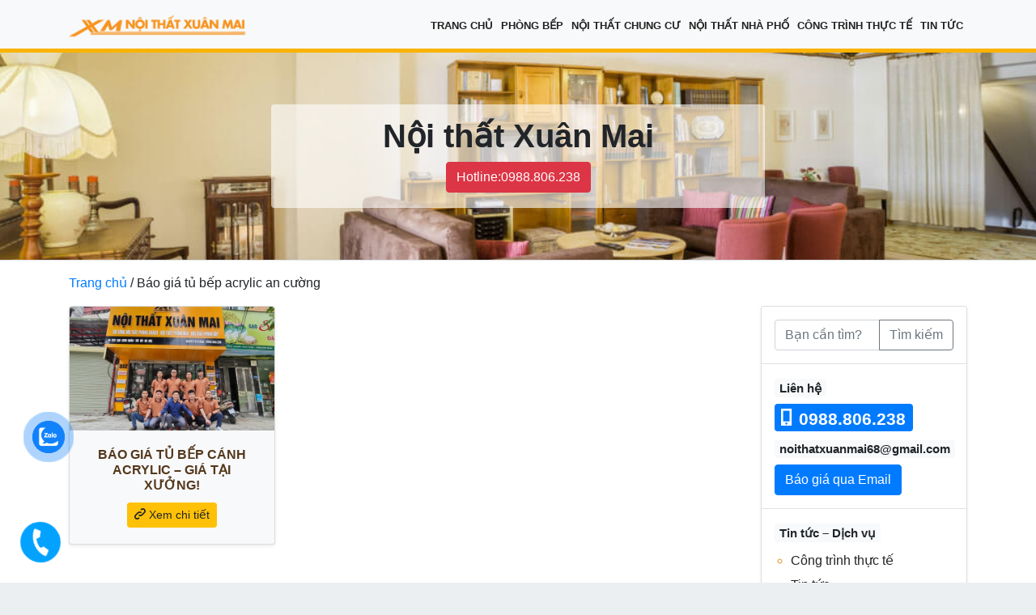

--- FILE ---
content_type: text/html; charset=UTF-8
request_url: https://noithatxuanmai.com.vn/tag/bao-gia-tu-bep-acrylic-an-cuong/
body_size: 11737
content:
<!doctype html>
<html lang="vi">
<head>
	<meta charset="UTF-8">
	<meta name="viewport" content="width=device-width, initial-scale=1">
	<link rel="profile" href="http://gmpg.org/xfn/11">
	<link rel="apple-touch-icon" sizes="57x57" href="https://noithatxuanmai.com.vn/wp-content/themes/gid/assets/images/fav/apple-icon-57x57.png">
	<link rel="apple-touch-icon" sizes="60x60" href="https://noithatxuanmai.com.vn/wp-content/themes/gid/assets/images/fav/apple-icon-60x60.png">
	<link rel="apple-touch-icon" sizes="72x72" href="https://noithatxuanmai.com.vn/wp-content/themes/gid/assets/images/fav/apple-icon-72x72.png">
	<link rel="apple-touch-icon" sizes="76x76" href="https://noithatxuanmai.com.vn/wp-content/themes/gid/assets/images/fav/apple-icon-76x76.png">
	<link rel="apple-touch-icon" sizes="114x114" href="https://noithatxuanmai.com.vn/wp-content/themes/gid/assets/images/fav/apple-icon-114x114.png">
	<link rel="apple-touch-icon" sizes="120x120" href="https://noithatxuanmai.com.vn/wp-content/themes/gid/assets/images/fav/apple-icon-120x120.png">
	<link rel="apple-touch-icon" sizes="144x144" href="https://noithatxuanmai.com.vn/wp-content/themes/gid/assets/images/fav/apple-icon-144x144.png">
	<link rel="apple-touch-icon" sizes="152x152" href="https://noithatxuanmai.com.vn/wp-content/themes/gid/assets/images/fav/apple-icon-152x152.png">
	<link rel="apple-touch-icon" sizes="180x180" href="https://noithatxuanmai.com.vn/wp-content/themes/gid/assets/images/fav/apple-icon-180x180.png">
	<link rel="icon" type="image/png" sizes="192x192"  href="https://noithatxuanmai.com.vn/wp-content/themes/gid/assets/images/fav/android-icon-192x192.png">
	<link rel="icon" type="image/png" sizes="32x32" href="https://noithatxuanmai.com.vn/wp-content/themes/gid/assets/images/fav/favicon-32x32.png">
	<link rel="icon" type="image/png" sizes="96x96" href="https://noithatxuanmai.com.vn/wp-content/themes/gid/assets/images/fav/favicon-96x96.png">
	<link rel="icon" type="image/png" sizes="16x16" href="https://noithatxuanmai.com.vn/wp-content/themes/gid/assets/images/fav/favicon-16x16.png">
	<link rel="manifest" href="https://noithatxuanmai.com.vn/wp-content/themes/gid/assets/images/fav/manifest.json">
	<meta name="msapplication-TileColor" content="#ffffff">
	<meta name="msapplication-TileImage" content="https://noithatxuanmai.com.vn/wp-content/themes/gid/assets/images/fav/ms-icon-144x144.png">
	<meta name="theme-color" content="#ffffff">
    	<meta name='robots' content='index, follow, max-image-preview:large, max-snippet:-1, max-video-preview:-1' />

	<!-- This site is optimized with the Yoast SEO plugin v19.13 - https://yoast.com/wordpress/plugins/seo/ -->
	<title>Báo giá tủ bếp acrylic an cường - Nội Thất Xuân Mai</title>
	<link rel="canonical" href="https://noithatxuanmai.com.vn/tag/bao-gia-tu-bep-acrylic-an-cuong/" />
	<meta property="og:locale" content="vi_VN" />
	<meta property="og:type" content="article" />
	<meta property="og:title" content="Báo giá tủ bếp acrylic an cường - Nội Thất Xuân Mai" />
	<meta property="og:url" content="https://noithatxuanmai.com.vn/tag/bao-gia-tu-bep-acrylic-an-cuong/" />
	<meta property="og:site_name" content="Nội Thất Xuân Mai" />
	<meta name="twitter:card" content="summary_large_image" />
	<script type="application/ld+json" class="yoast-schema-graph">{"@context":"https://schema.org","@graph":[{"@type":"CollectionPage","@id":"https://noithatxuanmai.com.vn/tag/bao-gia-tu-bep-acrylic-an-cuong/","url":"https://noithatxuanmai.com.vn/tag/bao-gia-tu-bep-acrylic-an-cuong/","name":"Báo giá tủ bếp acrylic an cường - Nội Thất Xuân Mai","isPartOf":{"@id":"https://noithatxuanmai.com.vn/#website"},"primaryImageOfPage":{"@id":"https://noithatxuanmai.com.vn/tag/bao-gia-tu-bep-acrylic-an-cuong/#primaryimage"},"image":{"@id":"https://noithatxuanmai.com.vn/tag/bao-gia-tu-bep-acrylic-an-cuong/#primaryimage"},"thumbnailUrl":"https://noithatxuanmai.com.vn/wp-content/uploads/2022/07/z3682151321134_6fa90ce47da8b5f5eaac972d671e4270.jpg","breadcrumb":{"@id":"https://noithatxuanmai.com.vn/tag/bao-gia-tu-bep-acrylic-an-cuong/#breadcrumb"},"inLanguage":"vi"},{"@type":"ImageObject","inLanguage":"vi","@id":"https://noithatxuanmai.com.vn/tag/bao-gia-tu-bep-acrylic-an-cuong/#primaryimage","url":"https://noithatxuanmai.com.vn/wp-content/uploads/2022/07/z3682151321134_6fa90ce47da8b5f5eaac972d671e4270.jpg","contentUrl":"https://noithatxuanmai.com.vn/wp-content/uploads/2022/07/z3682151321134_6fa90ce47da8b5f5eaac972d671e4270.jpg","width":1280,"height":960,"caption":"nội thất Xuân Mai"},{"@type":"BreadcrumbList","@id":"https://noithatxuanmai.com.vn/tag/bao-gia-tu-bep-acrylic-an-cuong/#breadcrumb","itemListElement":[{"@type":"ListItem","position":1,"name":"Trang chủ","item":"https://noithatxuanmai.com.vn/"},{"@type":"ListItem","position":2,"name":"Báo giá tủ bếp acrylic an cường"}]},{"@type":"WebSite","@id":"https://noithatxuanmai.com.vn/#website","url":"https://noithatxuanmai.com.vn/","name":"Nội Thất Xuân Mai","description":"Chuyên thiết kế và thi công nội thất","potentialAction":[{"@type":"SearchAction","target":{"@type":"EntryPoint","urlTemplate":"https://noithatxuanmai.com.vn/?s={search_term_string}"},"query-input":"required name=search_term_string"}],"inLanguage":"vi"}]}</script>
	<!-- / Yoast SEO plugin. -->


<link rel='dns-prefetch' href='//use.fontawesome.com' />
<link rel='dns-prefetch' href='//s.w.org' />
<link rel="alternate" type="application/rss+xml" title="Dòng thông tin Nội Thất Xuân Mai &raquo;" href="https://noithatxuanmai.com.vn/feed/" />
<link rel="alternate" type="application/rss+xml" title="Dòng phản hồi Nội Thất Xuân Mai &raquo;" href="https://noithatxuanmai.com.vn/comments/feed/" />
<link rel="alternate" type="application/rss+xml" title="Dòng thông tin cho Thẻ Nội Thất Xuân Mai &raquo; Báo giá tủ bếp acrylic an cường" href="https://noithatxuanmai.com.vn/tag/bao-gia-tu-bep-acrylic-an-cuong/feed/" />
<script type="text/javascript">
window._wpemojiSettings = {"baseUrl":"https:\/\/s.w.org\/images\/core\/emoji\/13.1.0\/72x72\/","ext":".png","svgUrl":"https:\/\/s.w.org\/images\/core\/emoji\/13.1.0\/svg\/","svgExt":".svg","source":{"concatemoji":"https:\/\/noithatxuanmai.com.vn\/wp-includes\/js\/wp-emoji-release.min.js?ver=5.9.12"}};
/*! This file is auto-generated */
!function(e,a,t){var n,r,o,i=a.createElement("canvas"),p=i.getContext&&i.getContext("2d");function s(e,t){var a=String.fromCharCode;p.clearRect(0,0,i.width,i.height),p.fillText(a.apply(this,e),0,0);e=i.toDataURL();return p.clearRect(0,0,i.width,i.height),p.fillText(a.apply(this,t),0,0),e===i.toDataURL()}function c(e){var t=a.createElement("script");t.src=e,t.defer=t.type="text/javascript",a.getElementsByTagName("head")[0].appendChild(t)}for(o=Array("flag","emoji"),t.supports={everything:!0,everythingExceptFlag:!0},r=0;r<o.length;r++)t.supports[o[r]]=function(e){if(!p||!p.fillText)return!1;switch(p.textBaseline="top",p.font="600 32px Arial",e){case"flag":return s([127987,65039,8205,9895,65039],[127987,65039,8203,9895,65039])?!1:!s([55356,56826,55356,56819],[55356,56826,8203,55356,56819])&&!s([55356,57332,56128,56423,56128,56418,56128,56421,56128,56430,56128,56423,56128,56447],[55356,57332,8203,56128,56423,8203,56128,56418,8203,56128,56421,8203,56128,56430,8203,56128,56423,8203,56128,56447]);case"emoji":return!s([10084,65039,8205,55357,56613],[10084,65039,8203,55357,56613])}return!1}(o[r]),t.supports.everything=t.supports.everything&&t.supports[o[r]],"flag"!==o[r]&&(t.supports.everythingExceptFlag=t.supports.everythingExceptFlag&&t.supports[o[r]]);t.supports.everythingExceptFlag=t.supports.everythingExceptFlag&&!t.supports.flag,t.DOMReady=!1,t.readyCallback=function(){t.DOMReady=!0},t.supports.everything||(n=function(){t.readyCallback()},a.addEventListener?(a.addEventListener("DOMContentLoaded",n,!1),e.addEventListener("load",n,!1)):(e.attachEvent("onload",n),a.attachEvent("onreadystatechange",function(){"complete"===a.readyState&&t.readyCallback()})),(n=t.source||{}).concatemoji?c(n.concatemoji):n.wpemoji&&n.twemoji&&(c(n.twemoji),c(n.wpemoji)))}(window,document,window._wpemojiSettings);
</script>
<style type="text/css">
img.wp-smiley,
img.emoji {
	display: inline !important;
	border: none !important;
	box-shadow: none !important;
	height: 1em !important;
	width: 1em !important;
	margin: 0 0.07em !important;
	vertical-align: -0.1em !important;
	background: none !important;
	padding: 0 !important;
}
</style>
	<link rel='stylesheet' id='wp-block-library-css'  href='https://noithatxuanmai.com.vn/wp-includes/css/dist/block-library/style.min.css?ver=5.9.12' type='text/css' media='all' />
<style id='global-styles-inline-css' type='text/css'>
body{--wp--preset--color--black: #000000;--wp--preset--color--cyan-bluish-gray: #abb8c3;--wp--preset--color--white: #ffffff;--wp--preset--color--pale-pink: #f78da7;--wp--preset--color--vivid-red: #cf2e2e;--wp--preset--color--luminous-vivid-orange: #ff6900;--wp--preset--color--luminous-vivid-amber: #fcb900;--wp--preset--color--light-green-cyan: #7bdcb5;--wp--preset--color--vivid-green-cyan: #00d084;--wp--preset--color--pale-cyan-blue: #8ed1fc;--wp--preset--color--vivid-cyan-blue: #0693e3;--wp--preset--color--vivid-purple: #9b51e0;--wp--preset--gradient--vivid-cyan-blue-to-vivid-purple: linear-gradient(135deg,rgba(6,147,227,1) 0%,rgb(155,81,224) 100%);--wp--preset--gradient--light-green-cyan-to-vivid-green-cyan: linear-gradient(135deg,rgb(122,220,180) 0%,rgb(0,208,130) 100%);--wp--preset--gradient--luminous-vivid-amber-to-luminous-vivid-orange: linear-gradient(135deg,rgba(252,185,0,1) 0%,rgba(255,105,0,1) 100%);--wp--preset--gradient--luminous-vivid-orange-to-vivid-red: linear-gradient(135deg,rgba(255,105,0,1) 0%,rgb(207,46,46) 100%);--wp--preset--gradient--very-light-gray-to-cyan-bluish-gray: linear-gradient(135deg,rgb(238,238,238) 0%,rgb(169,184,195) 100%);--wp--preset--gradient--cool-to-warm-spectrum: linear-gradient(135deg,rgb(74,234,220) 0%,rgb(151,120,209) 20%,rgb(207,42,186) 40%,rgb(238,44,130) 60%,rgb(251,105,98) 80%,rgb(254,248,76) 100%);--wp--preset--gradient--blush-light-purple: linear-gradient(135deg,rgb(255,206,236) 0%,rgb(152,150,240) 100%);--wp--preset--gradient--blush-bordeaux: linear-gradient(135deg,rgb(254,205,165) 0%,rgb(254,45,45) 50%,rgb(107,0,62) 100%);--wp--preset--gradient--luminous-dusk: linear-gradient(135deg,rgb(255,203,112) 0%,rgb(199,81,192) 50%,rgb(65,88,208) 100%);--wp--preset--gradient--pale-ocean: linear-gradient(135deg,rgb(255,245,203) 0%,rgb(182,227,212) 50%,rgb(51,167,181) 100%);--wp--preset--gradient--electric-grass: linear-gradient(135deg,rgb(202,248,128) 0%,rgb(113,206,126) 100%);--wp--preset--gradient--midnight: linear-gradient(135deg,rgb(2,3,129) 0%,rgb(40,116,252) 100%);--wp--preset--duotone--dark-grayscale: url('#wp-duotone-dark-grayscale');--wp--preset--duotone--grayscale: url('#wp-duotone-grayscale');--wp--preset--duotone--purple-yellow: url('#wp-duotone-purple-yellow');--wp--preset--duotone--blue-red: url('#wp-duotone-blue-red');--wp--preset--duotone--midnight: url('#wp-duotone-midnight');--wp--preset--duotone--magenta-yellow: url('#wp-duotone-magenta-yellow');--wp--preset--duotone--purple-green: url('#wp-duotone-purple-green');--wp--preset--duotone--blue-orange: url('#wp-duotone-blue-orange');--wp--preset--font-size--small: 13px;--wp--preset--font-size--medium: 20px;--wp--preset--font-size--large: 36px;--wp--preset--font-size--x-large: 42px;}.has-black-color{color: var(--wp--preset--color--black) !important;}.has-cyan-bluish-gray-color{color: var(--wp--preset--color--cyan-bluish-gray) !important;}.has-white-color{color: var(--wp--preset--color--white) !important;}.has-pale-pink-color{color: var(--wp--preset--color--pale-pink) !important;}.has-vivid-red-color{color: var(--wp--preset--color--vivid-red) !important;}.has-luminous-vivid-orange-color{color: var(--wp--preset--color--luminous-vivid-orange) !important;}.has-luminous-vivid-amber-color{color: var(--wp--preset--color--luminous-vivid-amber) !important;}.has-light-green-cyan-color{color: var(--wp--preset--color--light-green-cyan) !important;}.has-vivid-green-cyan-color{color: var(--wp--preset--color--vivid-green-cyan) !important;}.has-pale-cyan-blue-color{color: var(--wp--preset--color--pale-cyan-blue) !important;}.has-vivid-cyan-blue-color{color: var(--wp--preset--color--vivid-cyan-blue) !important;}.has-vivid-purple-color{color: var(--wp--preset--color--vivid-purple) !important;}.has-black-background-color{background-color: var(--wp--preset--color--black) !important;}.has-cyan-bluish-gray-background-color{background-color: var(--wp--preset--color--cyan-bluish-gray) !important;}.has-white-background-color{background-color: var(--wp--preset--color--white) !important;}.has-pale-pink-background-color{background-color: var(--wp--preset--color--pale-pink) !important;}.has-vivid-red-background-color{background-color: var(--wp--preset--color--vivid-red) !important;}.has-luminous-vivid-orange-background-color{background-color: var(--wp--preset--color--luminous-vivid-orange) !important;}.has-luminous-vivid-amber-background-color{background-color: var(--wp--preset--color--luminous-vivid-amber) !important;}.has-light-green-cyan-background-color{background-color: var(--wp--preset--color--light-green-cyan) !important;}.has-vivid-green-cyan-background-color{background-color: var(--wp--preset--color--vivid-green-cyan) !important;}.has-pale-cyan-blue-background-color{background-color: var(--wp--preset--color--pale-cyan-blue) !important;}.has-vivid-cyan-blue-background-color{background-color: var(--wp--preset--color--vivid-cyan-blue) !important;}.has-vivid-purple-background-color{background-color: var(--wp--preset--color--vivid-purple) !important;}.has-black-border-color{border-color: var(--wp--preset--color--black) !important;}.has-cyan-bluish-gray-border-color{border-color: var(--wp--preset--color--cyan-bluish-gray) !important;}.has-white-border-color{border-color: var(--wp--preset--color--white) !important;}.has-pale-pink-border-color{border-color: var(--wp--preset--color--pale-pink) !important;}.has-vivid-red-border-color{border-color: var(--wp--preset--color--vivid-red) !important;}.has-luminous-vivid-orange-border-color{border-color: var(--wp--preset--color--luminous-vivid-orange) !important;}.has-luminous-vivid-amber-border-color{border-color: var(--wp--preset--color--luminous-vivid-amber) !important;}.has-light-green-cyan-border-color{border-color: var(--wp--preset--color--light-green-cyan) !important;}.has-vivid-green-cyan-border-color{border-color: var(--wp--preset--color--vivid-green-cyan) !important;}.has-pale-cyan-blue-border-color{border-color: var(--wp--preset--color--pale-cyan-blue) !important;}.has-vivid-cyan-blue-border-color{border-color: var(--wp--preset--color--vivid-cyan-blue) !important;}.has-vivid-purple-border-color{border-color: var(--wp--preset--color--vivid-purple) !important;}.has-vivid-cyan-blue-to-vivid-purple-gradient-background{background: var(--wp--preset--gradient--vivid-cyan-blue-to-vivid-purple) !important;}.has-light-green-cyan-to-vivid-green-cyan-gradient-background{background: var(--wp--preset--gradient--light-green-cyan-to-vivid-green-cyan) !important;}.has-luminous-vivid-amber-to-luminous-vivid-orange-gradient-background{background: var(--wp--preset--gradient--luminous-vivid-amber-to-luminous-vivid-orange) !important;}.has-luminous-vivid-orange-to-vivid-red-gradient-background{background: var(--wp--preset--gradient--luminous-vivid-orange-to-vivid-red) !important;}.has-very-light-gray-to-cyan-bluish-gray-gradient-background{background: var(--wp--preset--gradient--very-light-gray-to-cyan-bluish-gray) !important;}.has-cool-to-warm-spectrum-gradient-background{background: var(--wp--preset--gradient--cool-to-warm-spectrum) !important;}.has-blush-light-purple-gradient-background{background: var(--wp--preset--gradient--blush-light-purple) !important;}.has-blush-bordeaux-gradient-background{background: var(--wp--preset--gradient--blush-bordeaux) !important;}.has-luminous-dusk-gradient-background{background: var(--wp--preset--gradient--luminous-dusk) !important;}.has-pale-ocean-gradient-background{background: var(--wp--preset--gradient--pale-ocean) !important;}.has-electric-grass-gradient-background{background: var(--wp--preset--gradient--electric-grass) !important;}.has-midnight-gradient-background{background: var(--wp--preset--gradient--midnight) !important;}.has-small-font-size{font-size: var(--wp--preset--font-size--small) !important;}.has-medium-font-size{font-size: var(--wp--preset--font-size--medium) !important;}.has-large-font-size{font-size: var(--wp--preset--font-size--large) !important;}.has-x-large-font-size{font-size: var(--wp--preset--font-size--x-large) !important;}
</style>
<link rel='stylesheet' id='contact-form-7-css'  href='https://noithatxuanmai.com.vn/wp-content/plugins/contact-form-7/includes/css/styles.css?ver=5.5.6' type='text/css' media='all' />
<link rel='stylesheet' id='toc-screen-css'  href='https://noithatxuanmai.com.vn/wp-content/plugins/table-of-contents-plus/screen.min.css?ver=2212' type='text/css' media='all' />
<link rel='stylesheet' id='cmoz-style-css'  href='https://noithatxuanmai.com.vn/wp-content/plugins/contact-me-on-zalo/assets/css/style-2.css?ver=1.0.4' type='text/css' media='all' />
<link rel='stylesheet' id='mr-frontend-style-css'  href='https://noithatxuanmai.com.vn/wp-content/plugins/multi-rating/assets/css/frontend.css?ver=5.9.12' type='text/css' media='all' />
<style id='mr-frontend-style-inline-css' type='text/css'>
		.mr-star-hover {
			color: #ffba00 !important;
		}
		.mr-star-full, .mr-star-half, .mr-star-empty {
			color: #ffd700;
		}
		.mr-error {
			color: #EC6464;
		}
		
</style>
<link rel='stylesheet' id='font-awesome-css'  href='https://use.fontawesome.com/releases/v5.13.0/css/all.css?ver=5.9.12' type='text/css' media='all' />
<link rel='stylesheet' id='open-iconic-bootstrap-css'  href='https://noithatxuanmai.com.vn/wp-content/themes/gid/assets/css/open-iconic-bootstrap.css?ver=4.0.0' type='text/css' media='all' />
<link rel='stylesheet' id='social-font-css'  href='https://noithatxuanmai.com.vn/wp-content/themes/gid/assets/fonts/fontello/css/fontello.css?ver=5.9.12' type='text/css' media='all' />
<link rel='stylesheet' id='bootstrap-4-css'  href='https://noithatxuanmai.com.vn/wp-content/themes/gid/assets/css/bootstrap.css?ver=4.0.0' type='text/css' media='all' />
<link rel='stylesheet' id='app-css'  href='https://noithatxuanmai.com.vn/wp-content/themes/gid/assets/css/app.css?ver=1.2' type='text/css' media='all' />
<link rel='stylesheet' id='main-nav-css'  href='https://noithatxuanmai.com.vn/wp-content/themes/gid/assets/css/jquery.mmenu.all.css?ver=7.0.6' type='text/css' media='all' />
<link rel='stylesheet' id='zoom-css-css'  href='https://noithatxuanmai.com.vn/wp-content/themes/gid/assets/css/lightbox.min.css?ver=5.9.12' type='text/css' media='all' />
<link rel='stylesheet' id='wow-css-css'  href='https://noithatxuanmai.com.vn/wp-content/themes/gid/assets/css/animate.css?ver=5.9.12' type='text/css' media='all' />
<link rel='stylesheet' id='owl-css'  href='https://noithatxuanmai.com.vn/wp-content/themes/gid/assets/css/owl.carousel.min.css?ver=5.9.12' type='text/css' media='all' />
<link rel='stylesheet' id='owl-theme-css'  href='https://noithatxuanmai.com.vn/wp-content/themes/gid/assets/css/owl.theme.default.css?ver=5.9.12' type='text/css' media='all' />
<link rel='stylesheet' id='wp-gid-style-css'  href='https://noithatxuanmai.com.vn/wp-content/themes/gid/style.css?ver=1.0.2' type='text/css' media='all' />
<link rel='stylesheet' id='simple-favorites-css'  href='https://noithatxuanmai.com.vn/wp-content/plugins/favorites/assets/css/favorites.css?ver=2.3.2' type='text/css' media='all' />
<link rel='stylesheet' id='__EPYT__style-css'  href='https://noithatxuanmai.com.vn/wp-content/plugins/youtube-embed-plus/styles/ytprefs.min.css?ver=14.1.4.1' type='text/css' media='all' />
<style id='__EPYT__style-inline-css' type='text/css'>

                .epyt-gallery-thumb {
                        width: 33.333%;
                }
                
</style>
<script type='text/javascript' src='https://noithatxuanmai.com.vn/wp-includes/js/jquery/jquery.min.js?ver=3.6.0' id='jquery-core-js'></script>
<script type='text/javascript' src='https://noithatxuanmai.com.vn/wp-includes/js/jquery/jquery-migrate.min.js?ver=3.3.2' id='jquery-migrate-js'></script>
<script type='text/javascript' src='https://noithatxuanmai.com.vn/wp-content/themes/gid/assets/js/lightbox-plus-jquery.min.js?ver=5.9.12' id='zoom-script-js'></script>
<script type='text/javascript' src='https://noithatxuanmai.com.vn/wp-content/themes/gid/assets/js/wow.min.js?ver=5.9.12' id='wow-script-js'></script>
<script type='text/javascript' id='favorites-js-extra'>
/* <![CDATA[ */
var favorites_data = {"ajaxurl":"https:\/\/noithatxuanmai.com.vn\/wp-admin\/admin-ajax.php","nonce":"24250705b4","favorite":"Favorite <i class=\"sf-icon-star-empty\"><\/i>","favorited":"Favorited <i class=\"sf-icon-star-full\"><\/i>","includecount":"","indicate_loading":"1","loading_text":"Loading","loading_image":"","loading_image_active":"","loading_image_preload":"","cache_enabled":"1","button_options":{"button_type":{"label":"Bookmark","icon":"<i class=\"sf-icon-bookmark\"><\/i>","icon_class":"sf-icon-bookmark","state_default":"Bookmark","state_active":"Bookmarked"},"custom_colors":true,"box_shadow":true,"include_count":false,"default":{"background_default":"#ffffff","border_default":"#dd9933","text_default":"#dd9933","icon_default":"#dd9933","count_default":false},"active":{"background_active":"#dd3333","border_active":"#dd3333","text_active":"#ffffff","icon_active":"#ffffff","count_active":false}},"authentication_modal_content":"<p>Please login to add favorites.<\/p>\n<p><a href=\"#\" data-favorites-modal-close>Dismiss this notice<\/a><\/p>\n","authentication_redirect":"","dev_mode":"","logged_in":"","user_id":"0","authentication_redirect_url":"https:\/\/noithatxuanmai.com.vn\/wp-login.php"};
/* ]]> */
</script>
<script type='text/javascript' src='https://noithatxuanmai.com.vn/wp-content/plugins/favorites/assets/js/favorites.min.js?ver=2.3.2' id='favorites-js'></script>
<script type='text/javascript' id='__ytprefs__-js-extra'>
/* <![CDATA[ */
var _EPYT_ = {"ajaxurl":"https:\/\/noithatxuanmai.com.vn\/wp-admin\/admin-ajax.php","security":"b8c03c355e","gallery_scrolloffset":"20","eppathtoscripts":"https:\/\/noithatxuanmai.com.vn\/wp-content\/plugins\/youtube-embed-plus\/scripts\/","eppath":"https:\/\/noithatxuanmai.com.vn\/wp-content\/plugins\/youtube-embed-plus\/","epresponsiveselector":"[\"iframe.__youtube_prefs_widget__\"]","epdovol":"1","version":"14.1.4.1","evselector":"iframe.__youtube_prefs__[src], iframe[src*=\"youtube.com\/embed\/\"], iframe[src*=\"youtube-nocookie.com\/embed\/\"]","ajax_compat":"","ytapi_load":"light","pause_others":"","stopMobileBuffer":"1","facade_mode":"","not_live_on_channel":"","vi_active":"","vi_js_posttypes":[]};
/* ]]> */
</script>
<script type='text/javascript' src='https://noithatxuanmai.com.vn/wp-content/plugins/youtube-embed-plus/scripts/ytprefs.min.js?ver=14.1.4.1' id='__ytprefs__-js'></script>
<link rel="https://api.w.org/" href="https://noithatxuanmai.com.vn/wp-json/" /><link rel="alternate" type="application/json" href="https://noithatxuanmai.com.vn/wp-json/wp/v2/tags/685" /><link rel="EditURI" type="application/rsd+xml" title="RSD" href="https://noithatxuanmai.com.vn/xmlrpc.php?rsd" />
<link rel="wlwmanifest" type="application/wlwmanifest+xml" href="https://noithatxuanmai.com.vn/wp-includes/wlwmanifest.xml" /> 
<meta name="generator" content="WordPress 5.9.12" />
<link rel="icon" href="https://noithatxuanmai.com.vn/wp-content/uploads/2022/03/cropped-LOGOP2-32x32.jpg" sizes="32x32" />
<link rel="icon" href="https://noithatxuanmai.com.vn/wp-content/uploads/2022/03/cropped-LOGOP2-192x192.jpg" sizes="192x192" />
<link rel="apple-touch-icon" href="https://noithatxuanmai.com.vn/wp-content/uploads/2022/03/cropped-LOGOP2-180x180.jpg" />
<meta name="msapplication-TileImage" content="https://noithatxuanmai.com.vn/wp-content/uploads/2022/03/cropped-LOGOP2-270x270.jpg" />
		<style type="text/css" id="wp-custom-css">
				.menu ul >li >a {
    color: #222;
    font-weight: 600;
    text-transform: uppercase;
    background-position: left;
    padding: 10px 8px;
    position: relative;
    font-size: 14px;
}		</style>
			<meta name="google-site-verification" content="YMhxCV2R9HhCravIjEYFNIEtZp6P2SHfutLjxKHETpI" />
</head>
<body class="archive tag tag-bao-gia-tu-bep-acrylic-an-cuong tag-685">
<div id="fb-root"></div>
<script>(function(d, s, id) {
  var js, fjs = d.getElementsByTagName(s)[0];
  if (d.getElementById(id)) return;
  js = d.createElement(s); js.id = id;
  js.src = 'https://connect.facebook.net/vi_VN/sdk.js#xfbml=1&version=v3.2';
  fjs.parentNode.insertBefore(js, fjs);
}(document, 'script', 'facebook-jssdk'));</script>	
<div id="page" class="site">
<a class="skip-link screen-reader-text" href="#content">
	Skip to content</a>
<header id="masthead" class="site-header sticky-top">
	<nav id="site-navigation" class="main-navigation navbar navbar-expand-lg navbar-light bg-light">
		<div class="container">
			<div class="site-logo">
				<a href="https://noithatxuanmai.com.vn/">
					<img src="https://noithatxuanmai.com.vn/wp-content/uploads/2018/11/logo3.png" alt="Logo">
				</a>
			</div>
			<button class="navbar-toggler" type="button">
				<span class="navbar-toggler-icon">
				</span>
			</button>
			<div class="menu">
				<nav id="mainMenu">
					<ul id="menu-main" class="mainMenu"><li class='nav-item    menu-item menu-item-type-custom menu-item-object-custom menu-item-home'><a href="//noithatxuanmai.com.vn/" class="nav-link">Trang chủ</a></li>
<li class='nav-item  gid-dropdown  menu-item menu-item-type-taxonomy menu-item-object-danhmucsp menu-item-has-children'><a href="https://noithatxuanmai.com.vn/danhmucsp/phong-bep/" class="nav-link gid-dropdown-toggle" data-toggle="gid-dropdown" aria-haspopup="true" aria-expanded="false">PHÒNG BẾP</a><ul class='gid-dropdown-menu  depth_0'><li class='nav-item    menu-item menu-item-type-taxonomy menu-item-object-danhmucsp menu-item-has-children'><a href="https://noithatxuanmai.com.vn/danhmucsp/tu-bep-go-cong-nghiep/" class="nav-link">TỦ BẾP GỖ CÔNG NGHIỆP</a><ul class='gid-dropdown-menu  gid-sub-menu depth_1'><li class='nav-item    menu-item menu-item-type-taxonomy menu-item-object-danhmucsp'><a href="https://noithatxuanmai.com.vn/danhmucsp/tu-bep-acrylic/" class="nav-link">Tủ Bếp Acrylic</a></li>
<li class='nav-item    menu-item menu-item-type-taxonomy menu-item-object-danhmucsp'><a href="https://noithatxuanmai.com.vn/danhmucsp/tu-bep-laminate/" class="nav-link">Tủ bếp Laminate</a></li>
<li class='nav-item    menu-item menu-item-type-taxonomy menu-item-object-danhmucsp menu-item-has-children'><a href="https://noithatxuanmai.com.vn/danhmucsp/tu-bep-melamine/" class="nav-link">Tủ bếp Melamine</a></li>
<li class='nav-item    menu-item menu-item-type-taxonomy menu-item-object-danhmucsp'><a href="https://noithatxuanmai.com.vn/danhmucsp/tu-bep-nhua-picomat/" class="nav-link">Tủ bếp nhựa Picomat</a></li>
	</ul>
</li>
<li class='nav-item    menu-item menu-item-type-taxonomy menu-item-object-danhmucsp menu-item-has-children'><a href="https://noithatxuanmai.com.vn/danhmucsp/tu-bep-go-tu-nhien/" class="nav-link">TỦ BẾP GỖ TỰ NHIÊN</a><ul class='gid-dropdown-menu  gid-sub-menu depth_1'><li class='nav-item    menu-item menu-item-type-taxonomy menu-item-object-danhmucsp'><a href="https://noithatxuanmai.com.vn/danhmucsp/tu-bep-go-oc-cho/" class="nav-link">Tủ bếp gỗ óc chó</a></li>
<li class='nav-item    menu-item menu-item-type-taxonomy menu-item-object-danhmucsp'><a href="https://noithatxuanmai.com.vn/danhmucsp/tu-bep-go-go-do/" class="nav-link">Tủ Bếp Gỗ Gõ Đỏ</a></li>
<li class='nav-item    menu-item menu-item-type-taxonomy menu-item-object-danhmucsp'><a href="https://noithatxuanmai.com.vn/danhmucsp/tu-bep-go-doi/" class="nav-link">Tủ bếp gỗ dổi</a></li>
<li class='nav-item    menu-item menu-item-type-taxonomy menu-item-object-danhmucsp'><a href="https://noithatxuanmai.com.vn/danhmucsp/tu-bep-go-xoan-dao/" class="nav-link">Tủ bếp gỗ xoan đào</a></li>
<li class='nav-item    menu-item menu-item-type-taxonomy menu-item-object-danhmucsp'><a href="https://noithatxuanmai.com.vn/danhmucsp/tu-bep-go-soi-my/" class="nav-link">Tủ bếp gỗ sồi Mỹ</a></li>
<li class='nav-item    menu-item menu-item-type-taxonomy menu-item-object-danhmucsp'><a href="https://noithatxuanmai.com.vn/danhmucsp/tu-bep-go-soi-nga/" class="nav-link">Tủ bếp gỗ sồi Nga</a></li>
	</ul>
</li>
<li class='nav-item    menu-item menu-item-type-taxonomy menu-item-object-danhmucsp menu-item-has-children'><a href="https://noithatxuanmai.com.vn/danhmucsp/tu-bep-inox/" class="nav-link">TỦ BẾP INOX 304</a><ul class='gid-dropdown-menu  gid-sub-menu depth_1'><li class='nav-item    menu-item menu-item-type-taxonomy menu-item-object-danhmucsp'><a href="https://noithatxuanmai.com.vn/danhmucsp/tu-bep-inox-canh-kinh-cuong-luc/" class="nav-link">Tủ Bếp Inox Cánh Kính Cường Lực</a></li>
<li class='nav-item    menu-item menu-item-type-taxonomy menu-item-object-danhmucsp'><a href="https://noithatxuanmai.com.vn/danhmucsp/tu-bep-inox-canh-nhua-acrylic/" class="nav-link">Tủ Bếp Inox Cánh Nhựa Acrylic</a></li>
<li class='nav-item    menu-item menu-item-type-taxonomy menu-item-object-danhmucsp'><a href="https://noithatxuanmai.com.vn/danhmucsp/tu-bep-inox-canh-go-tu-nhien/" class="nav-link">Tủ Bếp Inox Cánh Gỗ Tự Nhiên</a></li>
<li class='nav-item    menu-item menu-item-type-taxonomy menu-item-object-danhmucsp'><a href="https://noithatxuanmai.com.vn/danhmucsp/tu-bep-inox-canh-go-cong-nghiep/" class="nav-link">Tủ Bếp Inox Cánh Gỗ Công Nghiệp</a></li>
	</ul>
</li>
<li class='nav-item    menu-item menu-item-type-taxonomy menu-item-object-danhmucsp'><a href="https://noithatxuanmai.com.vn/danhmucsp/tu-bep-tan-co-dien-2/" class="nav-link">Tủ Bếp Tân Cổ Điển</a></li>
</ul>
</li>
<li class='nav-item  gid-dropdown  menu-item menu-item-type-taxonomy menu-item-object-danhmucsp menu-item-has-children'><a href="https://noithatxuanmai.com.vn/danhmucsp/noi-that-chung-cu/" class="nav-link gid-dropdown-toggle" data-toggle="gid-dropdown" aria-haspopup="true" aria-expanded="false">NỘI THẤT CHUNG CƯ</a><ul class='gid-dropdown-menu  depth_0'><li class='nav-item    menu-item menu-item-type-taxonomy menu-item-object-danhmucsp'><a href="https://noithatxuanmai.com.vn/danhmucsp/noi-that-chung-cu-01/" class="nav-link">Nội thất chung cư -01</a></li>
<li class='nav-item    menu-item menu-item-type-taxonomy menu-item-object-danhmucsp'><a href="https://noithatxuanmai.com.vn/danhmucsp/noi-that-chung-cu-02/" class="nav-link">Nội thất chung cư - 02</a></li>
<li class='nav-item    menu-item menu-item-type-taxonomy menu-item-object-danhmucsp'><a href="https://noithatxuanmai.com.vn/danhmucsp/noi-that-chung-cu-03/" class="nav-link">Nội thất chung cư - 03</a></li>
<li class='nav-item    menu-item menu-item-type-taxonomy menu-item-object-danhmucsp'><a href="https://noithatxuanmai.com.vn/danhmucsp/noi-that-chung-cu-04/" class="nav-link">Nội thất chung cư - 04</a></li>
<li class='nav-item    menu-item menu-item-type-taxonomy menu-item-object-danhmucsp'><a href="https://noithatxuanmai.com.vn/danhmucsp/noi-that-chung-cu-05/" class="nav-link">Nội thất chung cư -05</a></li>
<li class='nav-item    menu-item menu-item-type-taxonomy menu-item-object-danhmucsp'><a href="https://noithatxuanmai.com.vn/danhmucsp/noi-that-chung-cu-06/" class="nav-link">Nội thất chung cư - 06</a></li>
</ul>
</li>
<li class='nav-item  gid-dropdown  menu-item menu-item-type-taxonomy menu-item-object-danhmucsp menu-item-has-children'><a href="https://noithatxuanmai.com.vn/danhmucsp/noi-that-nha-pho/" class="nav-link gid-dropdown-toggle" data-toggle="gid-dropdown" aria-haspopup="true" aria-expanded="false">NỘI THẤT NHÀ PHỐ</a><ul class='gid-dropdown-menu  depth_0'><li class='nav-item    menu-item menu-item-type-taxonomy menu-item-object-danhmucsp'><a href="https://noithatxuanmai.com.vn/danhmucsp/noi-that-nha-pho-np-01/" class="nav-link">Nội thất nhà phố NP-01</a></li>
<li class='nav-item    menu-item menu-item-type-post_type menu-item-object-post'><a href="https://noithatxuanmai.com.vn/noi-that-nha-pho-np-05/" class="nav-link">Nội thất nhà phố NP-05</a></li>
<li class='nav-item    menu-item menu-item-type-taxonomy menu-item-object-danhmucsp'><a href="https://noithatxuanmai.com.vn/danhmucsp/noi-that-nha-pho-np-02/" class="nav-link">Nội thất nhà phố NP-02</a></li>
<li class='nav-item    menu-item menu-item-type-taxonomy menu-item-object-danhmucsp'><a href="https://noithatxuanmai.com.vn/danhmucsp/noi-that-nha-pho-np-03/" class="nav-link">Nội thất nhà phố NP-03</a></li>
<li class='nav-item    menu-item menu-item-type-taxonomy menu-item-object-danhmucsp'><a href="https://noithatxuanmai.com.vn/danhmucsp/noi-that-nha-pho-np-04/" class="nav-link">Nội thất nhà phố NP-04</a></li>
</ul>
</li>
<li class='nav-item    menu-item menu-item-type-taxonomy menu-item-object-category'><a href="https://noithatxuanmai.com.vn/cong-trinh-thuc-te/" class="nav-link">Công trình thực tế</a></li>
<li class='nav-item    menu-item menu-item-type-taxonomy menu-item-object-category'><a href="https://noithatxuanmai.com.vn/tin-tuc/" class="nav-link">Tin tức</a></li>
</ul>				</nav>
			</div>
		</div>
	</nav>
</header>
<div id="content" class="site-content"><!-- HEADER IMG -->
<section class="jumbotron bg-white bg-welcome text-center wp-bs-4-jumbotron border-bottom">
	<div class="container">
		<div class="welcome">
			<h1 class="jumbotron-heading">
				Nội thất Xuân Mai			</h1>
			<a href="tel:0988806238" class="btn btn-danger mb-1">
				Hotline:0988.806.238
			</a>
		</div>
	</div>
</section>
<!--  ./HEADER BG -->
<div class="container">
	<div class="row">
		<div class="col-md-12 mt-3">
			
					<p id="breadcrumbs"><span><span><span><a href="https://noithatxuanmai.com.vn/">Trang chủ</a></span> / <span class="breadcrumb_last" aria-current="page">Báo giá tủ bếp acrylic an cường</span></span></span></p>
							</div>
	</div>
	<div class="row">
		<div class="col-md-9 wp-bp-content-width">
			<div id="primary" class="content-area">
				<main id="main" class="site-main">
										<div class="row">
												<div class="col-md-4 mb-3 mb-md-0 archive-card">
							<article id="post-4197" class="card mb-md-4 shadow-sm bg-light text-center post-4197 post type-post status-publish format-standard has-post-thumbnail hentry category-tin-tuc tag-bao-gia-canh-acrylic-an-cuong tag-bao-gia-tu-bep-acrylic-2022 tag-bao-gia-tu-bep-acrylic-an-cuong tag-bao-gia-tu-bep-acrylic-an-cuong-2022 tag-bao-gia-tu-bep-nhua tag-dia-chi-lam-tu-bep-canh-acrylic tag-gia-tu-bep-acrylic-bong-guong tag-gia-tu-bep-inox-canh-acrylic tag-mau-tu-bep-canh-acrylic">


								<img width="594" height="360" src="https://noithatxuanmai.com.vn/wp-content/uploads/2022/07/z3682151321134_6fa90ce47da8b5f5eaac972d671e4270-594x360.jpg" class="card-img-top wp-bp-feat-card-img rounded-top wp-post-image" alt="nội thất Xuân Mai" />								<div class="card-body">
									<h5 class="card-title">
										Báo giá tủ bếp cánh acrylic &#8211; Giá tại xưởng!									</h5>
									<a href="https://noithatxuanmai.com.vn/bao-gia-tu-bep-canh-acrylic-gia-tai-xuong/" class="btn btn-warning btn-sm">
										<span class="oi oi-link-intact"></span> Xem chi tiết									</a>
								</div>
							</article>
						</div>
											</div>
					<div class="row">
						<div class="col-md-12">
													</div>
					</div>
									</main>
			</div>
		</div>
		<div class="col-md-3 wp-bp-sidebar-width all-sidebar">
			<aside id="secondary" class="widget-area sidebar-1-area card shadow-sm">
	<section id="search-2" class="widget border-bottom widget_search"><form class="form-inline" method="get" action="https://noithatxuanmai.com.vn/">
	<div class="input-group">
		<input type="text" name="s" class="form-control" placeholder="Bạn cần tìm?" aria-label="Bạn cần tìm" aria-describedby="button-addon2" required="">
		<div class="input-group-append">
			<button class="btn btn-outline-secondary" type="submit" id="button-addon2">
				Tìm kiếm
			</button>
		</div>
	</div>
</form></section><section id="custom_html-3" class="widget_text widget border-bottom widget_custom_html"><h5><span class="badge badge-light">Liên hệ</span></h5><div class="textwidget custom-html-widget"><h3><a href="tel:0988.806.238" class="badge badge-primary"><span class="oi oi-phone"></span> 0988.806.238</a></h3>
<h5><a href="mailto:noithatxuanmai68@gmail.com" class="badge badge-light">noithatxuanmai68@gmail.com</a></h5>
<a href="#!" data-toggle="modal" data-target="#exampleModalCenter" class="btn btn-primary">Báo giá qua Email</a></div></section><section id="categories-2" class="widget border-bottom widget_categories"><h5><span class="badge badge-light">Tin tức &#8211; Dịch vụ</span></h5>
			<ul>
					<li class="cat-item cat-item-701"><a href="https://noithatxuanmai.com.vn/cong-trinh-thuc-te/">Công trình thực tế</a>
</li>
	<li class="cat-item cat-item-2"><a href="https://noithatxuanmai.com.vn/tin-tuc/">Tin tức</a>
</li>
	<li class="cat-item cat-item-1"><a href="https://noithatxuanmai.com.vn/tong-hop/">Tổng hợp</a>
</li>
			</ul>

			</section><section id="text-3" class="widget border-bottom widget_text">			<div class="textwidget"><p><a class="btn btn-outline-danger" href="http://noithatxuanmai.com.vn/san-pham-da-luu/"> Sản phẩm đã lưu</a></p>
</div>
		</section><section id="block-5" class="widget border-bottom widget_block">
<div class="wp-block-columns">
<div class="wp-block-column"><span class="rating-result  mr-shortcode rating-result-4197">	<span class="mr-star-rating">			    <i class="fas fa-star mr-star-full"></i>	    	    <i class="fas fa-star mr-star-full"></i>	    	    <i class="fas fa-star mr-star-full"></i>	    	    <i class="fas fa-star mr-star-full"></i>	    	    <i class="fas fa-star mr-star-full"></i>	    </span><span class="star-result">	5/5</span>			<span class="count">				(1)			</span>			</span>

<div class="rating-form  mr-shortcode">	<form id="rating-form-4197-1" action="#">		<h4>Đánh giá</h4><div class="rating-item mr " >	<label class="description" for="rating-item-1-1">Đánh giá</label>				<span class="mr-star-rating mr-star-rating-select">		<i title="1" id="index-1-rating-item-1-1" class="far fa-star mr-star-empty index-1-rating-item-1-1"></i>				<i title="2" id="index-2-rating-item-1-1" class="far fa-star mr-star-empty index-2-rating-item-1-1"></i>				<i title="3" id="index-3-rating-item-1-1" class="far fa-star mr-star-empty index-3-rating-item-1-1"></i>				<i title="4" id="index-4-rating-item-1-1" class="far fa-star mr-star-empty index-4-rating-item-1-1"></i>				<i title="5" id="index-5-rating-item-1-1" class="far fa-star mr-star-empty index-5-rating-item-1-1"></i>		</span>				<!-- hidden field for storing selected star rating value --><input type="hidden" name="rating-item-1-1" id="rating-item-1-1" value="0">	<span id="rating-item-1-1-error" class="mr-error"></span></div>			<!-- hidden field to get rating item id -->			<input type="hidden" value="1" class="rating-item-4197-1" id="hidden-rating-item-id-1" />					<div class="wp-block-button">			<input type="submit" class="wp-block-button__link save-rating" id="saveBtn-4197-1" value="Đánh giá"></input>		</div>		<input type="hidden" name="sequence" value="1" />					</form></div></div>
</div>
</section><section id="block-18" class="widget border-bottom widget_block">
<h2 class="has-text-align-center has-medium-font-size">SHOWROOM NỘI THẤT  XUÂN MAI</h2>
</section></aside>
		</div>
	</div>
</div>
</div><!-- #content -->
<section class="subs mt-4">
	<div class="container">
		<div class="row justify-content-md-center">
			<div class="col-md-12">
				<p class="text-white">
					Nhận báo giá & ưu đãi
				</p>
				<div role="form" class="wpcf7" id="wpcf7-f97-o1" lang="vi" dir="ltr">
<div class="screen-reader-response"><p role="status" aria-live="polite" aria-atomic="true"></p> <ul></ul></div>
<form action="/tag/bao-gia-tu-bep-acrylic-an-cuong/#wpcf7-f97-o1" method="post" class="wpcf7-form init form-row" novalidate="novalidate" data-status="init">
<div style="display: none;">
<input type="hidden" name="_wpcf7" value="97" />
<input type="hidden" name="_wpcf7_version" value="5.5.6" />
<input type="hidden" name="_wpcf7_locale" value="vi" />
<input type="hidden" name="_wpcf7_unit_tag" value="wpcf7-f97-o1" />
<input type="hidden" name="_wpcf7_container_post" value="0" />
<input type="hidden" name="_wpcf7_posted_data_hash" value="" />
</div>
<div class="form-group mb-2 col-md-3">
<label for="staticTel" class="sr-only">Email</label>
<span class="wpcf7-form-control-wrap tel-1281"><input type="tel" name="tel-1281" value="" size="40" class="wpcf7-form-control wpcf7-text wpcf7-tel wpcf7-validates-as-required wpcf7-validates-as-tel form-control-plaintext" id="staticTel" aria-required="true" aria-invalid="false" placeholder="Số điện thoại" /></span>
</div>
<div class="form-group mb-2 col-md-3">
<label for="staticEmail" class="sr-only">Email</label>
<span class="wpcf7-form-control-wrap email-266"><input type="email" name="email-266" value="" size="40" class="wpcf7-form-control wpcf7-text wpcf7-email wpcf7-validates-as-required wpcf7-validates-as-email form-control-plaintext" id="staticEmail" aria-required="true" aria-invalid="false" placeholder="Email" /></span>
</div>
<div class="form-group mb-2 col-md-3">
<label for="inputName" class="sr-only">Tên bạn</label>
<span class="wpcf7-form-control-wrap name-277"><input type="text" name="name-277" value="" size="40" class="wpcf7-form-control wpcf7-text form-control" id="inputName" aria-invalid="false" placeholder="Tên bạn" /></span>
</div>
<div class="form-group mb-2 col-md-3">
<input type="submit" value="Nhận ngay" class="wpcf7-form-control has-spinner wpcf7-submit btn btn-primary mb-2" />
</div><div class="wpcf7-response-output" aria-hidden="true"></div></form></div>			</div>

		</div>
	</div>
</section>
<footer id="colophon" class="site-footer text-center bg-white text-muted">
	<section class="footer-widgets text-left">
		<div class="container">
			<div class="row">
								<div class="col-md-4">
					<aside class="widget-area footer-1-area mb-2">
						<section id="block-16" class="widget wp-bp-footer-widget widget_block">
<h2 class="has-medium-font-size"><sub><strong><u>XƯỞNG SẢN XUẤT</u></strong></sub></h2>
</section><section id="block-17" class="widget wp-bp-footer-widget widget_block"><p style="margin-bottom: 0;font-weight: 500">Hát Môn - Phúc Thọ - Hà Nội</p></section><section id="block-14" class="widget wp-bp-footer-widget widget_block widget_media_image">
<figure class="wp-block-image size-full"><img loading="lazy" width="440" height="247" src="https://noithatxuanmai.com.vn/wp-content/uploads/2022/12/z3509631940898_d6c56ec6f05088204d2c76e637621c15-440x247-1.jpg" alt="" class="wp-image-4759" srcset="https://noithatxuanmai.com.vn/wp-content/uploads/2022/12/z3509631940898_d6c56ec6f05088204d2c76e637621c15-440x247-1.jpg 440w, https://noithatxuanmai.com.vn/wp-content/uploads/2022/12/z3509631940898_d6c56ec6f05088204d2c76e637621c15-440x247-1-300x168.jpg 300w" sizes="(max-width: 440px) 100vw, 440px" /></figure>
</section>					</aside>
				</div>
				
								<div class="col-md-4">
					<aside class="widget-area footer-2-area mb-2">
						<section id="block-19" class="widget wp-bp-footer-widget widget_block">
<h2 class="has-text-align-left has-medium-font-size"><sub><strong><u>SHOWROOM</u></strong></sub></h2>
</section><section id="block-41" class="widget wp-bp-footer-widget widget_block"><p class="bold" style="margin-bottom:0;padding-bottom: 0;padding-top: 0;font-weight: 500;">Showroom 1: Số 332 Lạc Long Quân, Tây Hồ, Hà Nội.</p></section><section id="block-45" class="widget wp-bp-footer-widget widget_block"><p style="margin-bottom:0;padding-bottom: 0;padding-top: 0;font-weight: 500;">Showroom 2: Tổ 22A, Cam Giá, Gang Thép, Thái Nguyên.</p></section><section id="block-43" class="widget wp-bp-footer-widget widget_block"><p style="margin-bottom:0;padding-bottom: 0;padding-top: 0;font-weight: 500;">Hotline: 0988 806 238</p></section>					</aside>
				</div>
												<div class="col-md-4">
					<aside class="widget-area footer-3-area mb-2">
						<section id="block-22" class="widget wp-bp-footer-widget widget_block">
<h2 class="has-medium-font-size"><strong><sub><u>FACEBOOK</u></sub></strong></h2>
</section><section id="block-46" class="widget wp-bp-footer-widget widget_block"><div id="fb-root"></div>
<p><script async="" defer="" crossorigin="anonymous" src="https://connect.facebook.net/vi_VN/sdk.js#xfbml=1&amp;version=v15.0" nonce="NUcrmbnf"></script></p>
<div class="fb-page" data-href="https://www.facebook.com/XuanmaiJSC" data-tabs="timeline" data-width="330" data-height="210" data-small-header="false" data-adapt-container-width="true" data-hide-cover="false" data-show-facepile="true">
<blockquote cite="https://www.facebook.com/XuanmaiJSC" class="fb-xfbml-parse-ignore">
<p><a href="https://www.facebook.com/XuanmaiJSC">Nội Thất Xuân Mai</a></p>
</blockquote>
</div></section>					</aside>
				</div>
								<!--  -->
			</div>
		</div>
	</section>
	<div class="container">
		<hr>
		<div class="site-info">
			© 2018 Nội Thất Xuân Mai. All Rights Reserved.
			<a id="copyright-privacy" class="js-btn link-click link-blue" href="https://noithatxuanmai.com.vn/chinh-sach-bao-mat/">
				Chính sách bảo mật
			</a><br />
			<a href="#!" title="DMCA.com Protection Status" class="dmca-badge"> <img src ="https://images.dmca.com/Badges/dmca-badge-w200-5x1-09.png?ID=c1bb2dab-7818-4fe6-9dfa-996b3655077f"  alt="DMCA.com Protection Status" width="120" height="auto" /></a>  <script src="https://images.dmca.com/Badges/DMCABadgeHelper.min.js"> </script>
		</div>
	</div>
</footer>
</div>

<!-- Modal Contact -->
<div class="modal fade" id="exampleModalCenter" tabindex="-1" role="dialog" aria-labelledby="exampleModalCenterTitle" aria-hidden="true">
	<div class="modal-dialog modal-dialog-centered" role="document">
		<div class="modal-content">
			<div class="modal-body">
				<div class="form-group row">
					<div class="col-sm-12">
						<p>
							Quý khách vui lòng điền vào form dưới đây!
						</p>
					</div>
				</div>
				<div role="form" class="wpcf7" id="wpcf7-f120-o2" lang="vi" dir="ltr">
<div class="screen-reader-response"><p role="status" aria-live="polite" aria-atomic="true"></p> <ul></ul></div>
<form action="/tag/bao-gia-tu-bep-acrylic-an-cuong/#wpcf7-f120-o2" method="post" class="wpcf7-form init" novalidate="novalidate" data-status="init">
<div style="display: none;">
<input type="hidden" name="_wpcf7" value="120" />
<input type="hidden" name="_wpcf7_version" value="5.5.6" />
<input type="hidden" name="_wpcf7_locale" value="vi" />
<input type="hidden" name="_wpcf7_unit_tag" value="wpcf7-f120-o2" />
<input type="hidden" name="_wpcf7_container_post" value="0" />
<input type="hidden" name="_wpcf7_posted_data_hash" value="" />
</div>
<div class="form-group row">
<div class="col-sm-12">
<span class="wpcf7-form-control-wrap text-92"><input type="text" name="text-92" value="" size="40" class="wpcf7-form-control wpcf7-text form-control" id="inputname3" aria-invalid="false" placeholder="Tên của bạn" /></span>
</div>
</div>
<div class="form-group row">
<div class="col-sm-12">
<span class="wpcf7-form-control-wrap email-130"><input type="email" name="email-130" value="" size="40" class="wpcf7-form-control wpcf7-text wpcf7-email wpcf7-validates-as-required wpcf7-validates-as-email form-control" id="inputEmail3" aria-required="true" aria-invalid="false" placeholder="Email" /></span>
</div>
</div>
<div class="form-group row">
<div class="col-sm-12">
<span class="wpcf7-form-control-wrap tel-668"><input type="tel" name="tel-668" value="" size="40" class="wpcf7-form-control wpcf7-text wpcf7-tel wpcf7-validates-as-required wpcf7-validates-as-tel form-control" id="inputphone3" aria-required="true" aria-invalid="false" placeholder="Số điện thoại" /></span>
</div>
</div>
<div class="form-group row">
<div class="col-sm-12">
<span class="wpcf7-form-control-wrap textarea-119"><textarea name="textarea-119" cols="10" rows="4" class="wpcf7-form-control wpcf7-textarea form-control" id="textarea3" aria-invalid="false" placeholder="Yêu cầu của Quý khách"></textarea></span>
</div>
</div>
<div class="form-group row">
<div class="col-sm-12">
<input type="submit" value="Gửi" class="wpcf7-form-control has-spinner wpcf7-submit btn btn-primary" />
</div>
</div><div class="wpcf7-response-output" aria-hidden="true"></div></form></div>			</div>
			<div class="modal-footer">
				<span class="badge badge-light" data-dismiss="modal">
					Đóng
				</span>
			</div>
		</div>
	</div>
</div>
<span class="back-to-top" style="display: inline;">
	<i class="oi oi-chevron-top">
	</i>
	<span>
		Up
	</span>
</span>
<div class='phone'>
	<a href="tel:0988806238">
		<div class="quick-alo-ph-circle">
		</div>
		<div class="quick-alo-ph-circle-fill">
		</div>
		<div class="quick-alo-ph-img-circle">
		</div>
	</a>
</div>

<!--Start of Tawk.to Script (0.7.2)-->
<script id="tawk-script" type="text/javascript">
var Tawk_API = Tawk_API || {};
var Tawk_LoadStart=new Date();
(function(){
	var s1 = document.createElement( 'script' ),s0=document.getElementsByTagName( 'script' )[0];
	s1.async = true;
	s1.src = 'https://embed.tawk.to/5be64ec370ff5a5a3a717fd5/default';
	s1.charset = 'UTF-8';
	s1.setAttribute( 'crossorigin','*' );
	s0.parentNode.insertBefore( s1, s0 );
})();
</script>
<!--End of Tawk.to Script (0.7.2)-->
		<div class="zalo-container left">
			<a id="zalo-btn" href="https://zalo.me/0988806238" target="_blank" rel="noopener noreferrer nofollow">
								<div class="animated_zalo infinite zoomIn_zalo cmoz-alo-circle"></div>
				<div class="animated_zalo infinite pulse_zalo cmoz-alo-circle-fill"></div>
				<span><img src="https://noithatxuanmai.com.vn/wp-content/plugins/contact-me-on-zalo/assets/images/zalo-2.png" alt="Contact Me on Zalo"></span>
							</a>
		</div>
	<script type='text/javascript' src='https://noithatxuanmai.com.vn/wp-includes/js/dist/vendor/regenerator-runtime.min.js?ver=0.13.9' id='regenerator-runtime-js'></script>
<script type='text/javascript' src='https://noithatxuanmai.com.vn/wp-includes/js/dist/vendor/wp-polyfill.min.js?ver=3.15.0' id='wp-polyfill-js'></script>
<script type='text/javascript' id='contact-form-7-js-extra'>
/* <![CDATA[ */
var wpcf7 = {"api":{"root":"https:\/\/noithatxuanmai.com.vn\/wp-json\/","namespace":"contact-form-7\/v1"},"cached":"1"};
/* ]]> */
</script>
<script type='text/javascript' src='https://noithatxuanmai.com.vn/wp-content/plugins/contact-form-7/includes/js/index.js?ver=5.5.6' id='contact-form-7-js'></script>
<script type='text/javascript' id='toc-front-js-extra'>
/* <![CDATA[ */
var tocplus = {"smooth_scroll":"1","visibility_show":"show","visibility_hide":"hide","width":"Auto"};
/* ]]> */
</script>
<script type='text/javascript' src='https://noithatxuanmai.com.vn/wp-content/plugins/table-of-contents-plus/front.min.js?ver=2212' id='toc-front-js'></script>
<script type='text/javascript' id='mr-frontend-script-js-extra'>
/* <![CDATA[ */
var mr_frontend_data = {"ajax_url":"https:\/\/noithatxuanmai.com.vn\/wp-admin\/admin-ajax.php","ajax_nonce":"fc68da783f","icon_classes":"{\"star_full\":\"fas fa-star mr-star-full\",\"star_hover\":\"fas fa-star mr-star-hover\",\"star_half\":\"fas fa-star-half-alt mr-star-half\",\"star_empty\":\"far fa-star mr-star-empty\",\"minus\":\"fas fa-minus mr-minus\",\"spinner\":\"fas fa-spinner fa-spin mr-spinner\"}","use_custom_star_images":"false"};
/* ]]> */
</script>
<script type='text/javascript' src='https://noithatxuanmai.com.vn/wp-content/plugins/multi-rating/assets/js/frontend.js?ver=5.0.6a' id='mr-frontend-script-js'></script>
<script type='text/javascript' src='https://noithatxuanmai.com.vn/wp-content/themes/gid/assets/js/bootstrap.js?ver=4.0.0' id='bootstrap-4-js-js'></script>
<script type='text/javascript' src='https://noithatxuanmai.com.vn/wp-content/themes/gid/assets/js/sticky.js?ver=5.9.12' id='sticky-script-js'></script>
<script type='text/javascript' src='https://noithatxuanmai.com.vn/wp-content/themes/gid/assets/js/app.js?ver=5.9.12' id='app-js'></script>
<script type='text/javascript' src='https://noithatxuanmai.com.vn/wp-content/themes/gid/assets/js/jquery.mmenu.all.js?ver=5.9.12' id='nav-script-js'></script>
<script type='text/javascript' src='https://noithatxuanmai.com.vn/wp-content/themes/gid/assets/js/share.js?ver=5.9.12' id='share-script-js'></script>
<script type='text/javascript' src='https://noithatxuanmai.com.vn/wp-content/themes/gid/assets/js/owl.carousel.min.js?ver=5.9.12' id='owl-script-js'></script>
<script type='text/javascript' src='https://noithatxuanmai.com.vn/wp-content/themes/gid/assets/js/lazyload.js?ver=5.9.12' id='lady-script-js'></script>
<script type='text/javascript' src='https://noithatxuanmai.com.vn/wp-content/plugins/youtube-embed-plus/scripts/fitvids.min.js?ver=14.1.4.1' id='__ytprefsfitvids__-js'></script>
</body>
</html>

--- FILE ---
content_type: text/css
request_url: https://noithatxuanmai.com.vn/wp-content/themes/gid/style.css?ver=1.0.2
body_size: -158
content:
/*
Theme Name: GID
Theme URI:
Author: the GID team
Author URI:
*/
